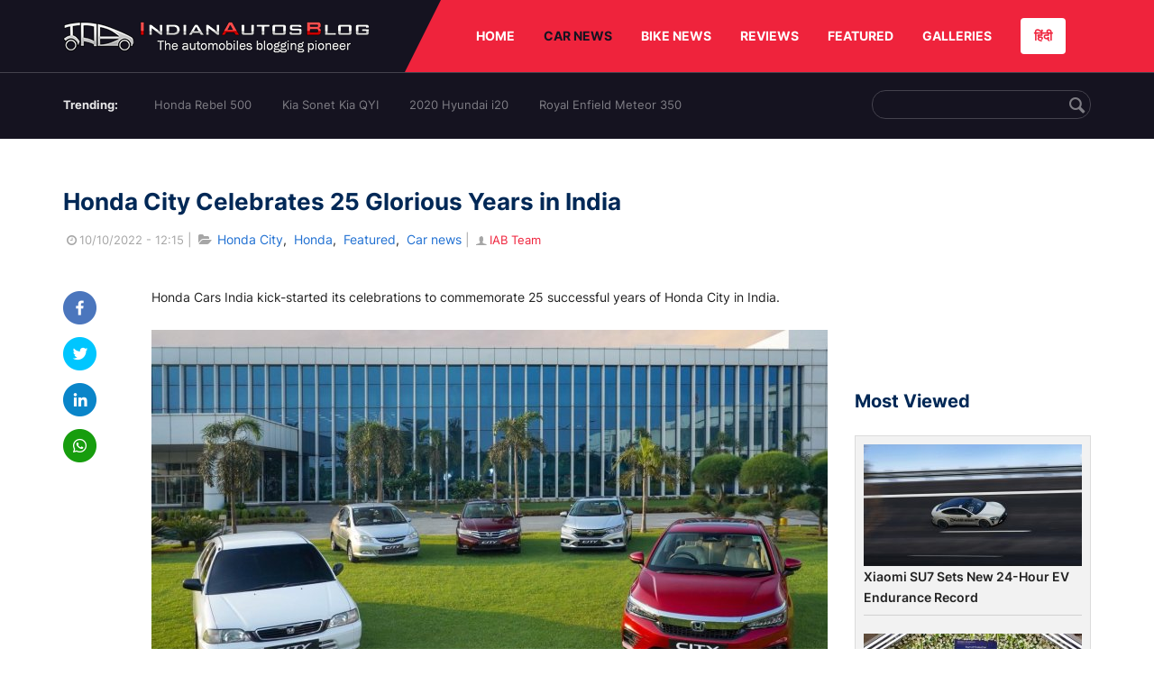

--- FILE ---
content_type: text/html; charset=UTF-8
request_url: https://indianautosblog.com/honda-city-celebrates-25-glorious-years-in-india-p325342
body_size: 11716
content:
<!DOCTYPE html>
<html lang="en" prefix="og: http://ogp.me/ns#">
<head>
    <meta http-equiv="content-type" content="text/html; charset=utf-8"/>
    <meta http-equiv="X-UA-Compatible" content="IE=edge">
    <meta name="viewport" content="width=device-width, initial-scale=1">
        <meta name="verifyownership" content="bb1d51b2a1149cc6b942c74d4b92e4ff"/>
    <meta property="fb:app_id" content="363891497720764"/>
    <link rel="profile" href="https://gmpg.org/xfn/11">
    <link rel="icon" href="/favicon.png" type="image/png">
    <link rel="shortcut icon" href="/favicon.ico" type="img/x-icon">
    <title>Honda City Celebrates 25 Glorious Years in India</title>

<meta name="description" content="Honda Cars India kick-started its celebrations to commemorate 25 successful years of Honda City in India. Honda City started its journey in India in 1998, a"/>
<meta name="original-source" content="https://indianautosblog.com/honda-city-celebrates-25-glorious-years-in-india-p325342" />
<link rel="canonical" href="https://indianautosblog.com/honda-city-celebrates-25-glorious-years-in-india-p325342" />
    <link rel="alternate" href="https://m.indianautosblog.com/honda-city-celebrates-25-glorious-years-in-india-p325342" media="only screen and (max-width: 640px)" />
    <link rel="alternate" href="https://m.indianautosblog.com/honda-city-celebrates-25-glorious-years-in-india-p325342" media="handheld" />
<meta property="og:type" content="article" />
<meta property="og:locale" content="en-IN" />
<meta property="og:title" content="Honda City Celebrates 25 Glorious Years in India" />
<meta property="og:description" content="Honda Cars India kick-started its celebrations to commemorate 25 successful years of Honda City in India. Honda City started its journey in India in 1998, a" />
<meta property="og:url" content="https://indianautosblog.com/honda-city-celebrates-25-glorious-years-in-india-p325342" />
<meta property="og:site_name" content="Indian Autos Blog" />
<meta property="article:publisher" content="https://www.facebook.com/IndianAutosBlog" />
<meta name="robots" content="max-image-preview:large, max-video-preview:-1" />
<meta property="article:published_time" content="2022-10-10T12:15:20+05:30" />
<meta property="og:image" content="https://img.indianautosblog.com/crop/620x324/2022/10/10/all-gen-2--654a.jpg" />
<meta property="og:image:secure_url" content="https://img.indianautosblog.com/crop/620x324/2022/10/10/all-gen-2--654a.jpg" />
<meta property="og:image:width" content="620" />
<meta property="og:image:height" content="324" />
<script>
    dataLayer = [{
        'contentAngle':'Honda'}];
</script>
<meta name="twitter:card" content="summary_large_image" />
<meta name="twitter:description" content="Honda Cars India kick-started its celebrations to commemorate 25 successful years of Honda City in India. Honda City started its journey in India in 1998, a" />
<meta name="twitter:title" content="Honda City Celebrates 25 Glorious Years in India" />
<meta name="twitter:site" content="@indianautos" />
<meta name="twitter:image" content="https://img.indianautosblog.com/crop/620x324/2022/10/10/all-gen-2--654a.jpg" />
<meta name="twitter:creator" content="@indianautos" />
<link rel="amphtml" href="https://m.indianautosblog.com/honda-city-celebrates-25-glorious-years-in-india-p325342/amp" />
<script type='application/ld+json'>{"@context":"https:\/\/schema.org","@type":"Organization","url":"https:\/\/indianautosblog.com\/","sameAs":["https:\/\/www.facebook.com\/IndianAutosBlog","https:\/\/www.instagram.com\/indianautosblog\/","https:\/\/www.youtube.com\/IndianAutosBlog","https:\/\/www.pinterest.com\/IndianAutosBlog\/","https:\/\/twitter.com\/indianautos"],"@id":"https:\/\/indianautosblog.com\/#organization","name":"Indian Autos Blog","logo":"https:\/\/img.indianautosblog.com\/2017\/07\/Logo.png"}</script>
    <link rel='dns-prefetch' href='//indianautosblog.com'/>
    <link rel='dns-prefetch' href='//fonts.googleapis.com'/>
    <link rel='dns-prefetch' href='//maxcdn.bootstrapcdn.com'/>
    <link rel='dns-prefetch' href='//s.w.org'/>
    <link rel="alternate" type="application/rss+xml" title="Indian Autos blog &raquo; Feed" href="https://indianautosblog.com/feed"/>
            <link rel="alternate" type="application/rss+xml" title="Indian Autos blog &raquo; honda-city-celebrates-25-glorious-years-in-india Feed" href="https://indianautosblog.com/honda-city-celebrates-25-glorious-years-in-india-p325342/feed"/>
    
    <link rel="preload" href="https://static.indianautosblog.com/desktop/font/fontello.woff2" as="font" type="font/woff2" crossorigin>
    <link rel="preload" href="https://fonts.gstatic.com/s/googlesansdisplay/v14/ea8FacM9Wef3EJPWRrHjgE4B6CnlZxHVDv79oT3ZQZQ.woff2" as="font" type="font/woff2" crossorigin>
    <link rel="preload" href="https://fonts.gstatic.com/s/roboto/v20/KFOlCnqEu92Fr1MmWUlfBBc4AMP6lQ.woff2" as="font" type="font/woff2" crossorigin>

    <!--[if IE]>
    <link href="/css/all-ie-only.css" rel="stylesheet" type="text/css"/>
    <![endif]-->
        
    <link rel="stylesheet" type="text/css" media="all" href="https://static.indianautosblog.com/desktop/css/post.min.css?v=1.0.36&token=uvMAhO0yn4DX7LhH3rNGFA&ts=4076011907" />

    <style type="text/css">
        div.lg-sub-html a {
            color: whitesmoke;
        }
    </style>

    <link rel="icon" href="https://img.indianautosblog.com/2017/07/favicon.png" sizes="192x192"/>
    <link rel="apple-touch-icon-precomposed" href="https://img.indianautosblog.com/2017/07/favicon.png"/>
    <meta name="msapplication-TileImage" content="https://img.indianautosblog.com/2017/07/favicon.png"/>

    <!-- Google Tag Manager -->
    <script>(function (w, d, s, l, i) {
            w[l] = w[l] || [];
            w[l].push({
                'gtm.start':
                    new Date().getTime(), event: 'gtm.js'
            });
            var f = d.getElementsByTagName(s)[0],
                j = d.createElement(s), dl = l != 'dataLayer' ? '&l=' + l : '';
            j.async = true;
            j.src =
                'https://www.googletagmanager.com/gtm.js?id=' + i + dl;
            f.parentNode.insertBefore(j, f);
        })(window, document, 'script', 'dataLayer', 'GTM-W5P6XTL');</script>
    <!-- End Google Tag Manager -->
    <!-- <script data-ad-client="ca-pub-1348571685641357" async src="https://pagead2.googlesyndication.com/pagead/js/adsbygoogle.js"></script> -->
    <script async src="https://pagead2.googlesyndication.com/pagead/js/adsbygoogle.js?client=ca-pub-2428338756711925"
            crossorigin="anonymous"></script>
</head>
<body>
<div id="fb-root"></div>
<!-- Google Tag Manager (noscript) -->
    <!-- End Google Tag Manager (noscript) -->

<!-- nav-->
<div class="nav">
    <div class="container" style="position: relative">
        <div class="bg-logo">
                        <a href="/" class="logo" title="Latest car &amp; bike news: new launches, reviews &amp; more">
                <img width="340" height="35" src="https://static.indianautosblog.com/desktop/images/logo.png" alt="Latest car &amp; bike news: new launches, reviews &amp; more">
            </a>
                    </div>
        <nav>
            <ul id="menu-bar" class="left-nav">
                                    <li><a class="top-menu-item" href="/" title="HOME">HOME</a></li>
                                <li class="menu-full active" rel="menu-car">
                    <a class="top-menu-item" href="/car-news" title="CAR NEWS">CAR NEWS</a>
                    <div id="menu-car" class="drop-menu">
                        <ul>
                            <li><a href="/car-news/alfa-romeo" title="Alfa Romeo">Alfa Romeo</a></li>
                            <li><a href="/car-news/audi" title="Audi">Audi</a></li>
                            <li><a href="/car-news/bentley" title="Bentley">Bentley</a></li>
                            <li><a href="/car-news/bmw" title="BMW">BMW</a></li>
                            <li><a href="/car-news/bugatti" title="Bugatti">Bugatti</a></li>
                            <li><a href="/car-news/general-motors/chevrolet" title="Chevrolet">Chevrolet</a></li>
                            <li><a href="/car-news/citroen" title="Citroen">Citroen</a></li>
                            <li><a href="/car-news/dacia" title="Dacia">Dacia</a></li>
                            <li><a href="/car-news/daihatsu" title="Daihatsu">Daihatsu</a></li>
                            <li><a href="/car-news/datsun" title="Datsun">Datsun</a></li>
                        </ul>
                        <ul>
                            <li><a href="/car-news/dc-design" title="DC Design">DC Design</a></li>
                            <li><a href="/car-news/ferrari" title="Ferrari">Ferrari</a></li>
                            <li><a href="/car-news/fiat" title="Fiat">Fiat</a></li>
                            <li><a href="/car-news/ford" title="Ford">Ford</a></li>
                            <li><a href="/car-news/honda" title="Honda">Honda</a></li>
                            <li><a href="/car-news/hyundai" title="Hyundai">Hyundai</a></li>
                            <li><a href="/car-news/infiniti" title="Infiniti">Infiniti</a></li>
                            <li><a href="/car-news/isuzu" title="Isuzu">Isuzu</a></li>
                            <li><a href="/car-news/jaguar" title="Jaguar">Jaguar</a></li>
                            <li><a href="/car-news/jeep" title="Jeep">Jeep</a></li>
                        </ul>
                        <ul>
                            <li><a href="/car-news/kia" title="Kia">Kia</a></li>
                            <li><a href="/car-news/lada" title="Lada">Lada</a></li>
                            <li><a href="/car-news/lamborghini" title="Lamborghini">Lamborghini</a></li>
                            <li><a href="/car-news/land-rover" title="Land Rover">Land Rover</a></li>
                            <li><a href="/car-news/lexus" title="Lexus">Lexus</a></li>
                            <li><a href="/car-news/mahindra" title="Mahindra">Mahindra</a></li>
                            <li><a href="/car-news/maruti-suzuki" title="Maruti Suzuki">Maruti Suzuki</a></li>
                            <li><a href="/car-news/maserati" title="Maserati">Maserati</a></li>
                            <li><a href="/car-news/mazda" title="Mazda">Mazda</a></li>
                            <li><a href="/car-news/mclaren" title="McLaren">McLaren</a></li>
                        </ul>
                        <ul>
                            <li><a href="/car-news/mercedes-benz">Mercedes-Benz</a></li>
                            <li><a href="/car-news/mini" title="Mini">Mini</a></li>
                            <li><a href="/car-news/mitsubishi" title="Mitsubishi">Mitsubishi</a></li>
                            <li><a href="/car-news/nissan" title="Nissan">Nissan</a></li>
                            <li><a href="/car-news/opel" title="Opel">Opel</a></li>
                            <li><a href="/car-news/perodua" title="Perodua">Perodua</a></li>
                            <li><a href="/car-news/peugeot" title="Peugeot">Peugeot</a></li>
                            <li><a href="/car-news/porsche" title="Porsche">Porsche</a></li>
                            <li><a href="/car-news/proton" title="Proton">Proton</a></li>
                            <li><a href="/car-news/renault" title="Renault">Renault</a></li>
                        </ul>
                        <ul>
                            <li><a href="/car-news/rolls-royce" title="Rolls Royce">Rolls Royce</a></li>
                            <li><a href="/car-news/skoda" title="Skoda">Skoda</a></li>
                            <li><a href="/car-news/ssangyong" title="Ssangyong">Ssangyong</a></li>
                            <li><a href="/car-news/suzuki" title="Suzuki">Suzuki</a></li>
                            <li><a href="/car-news/tata" title="Tata">Tata</a></li>
                            <li><a href="/car-news/tesla" title="Tesla">Tesla</a></li>
                            <li><a href="/car-news/toyota" title="Toyota">Toyota</a></li>
                            <li><a href="/car-news/volkswagen" title="Volkswagen">Volkswagen</a></li>
                            <li><a href="/car-news/volvo" title="Volvo">Volvo</a></li>
                            <li><a href="/car-news/mg" title="MG">MG</a></li>
                        </ul>
                    </div>
                </li>
                <li class="menu-full" rel="menu-bike">
                    <a class="top-menu-item" href="/motorcycles" title="BIKE NEWS">BIKE NEWS</a>
                    <div id="menu-bike" class="drop-menu">
                        <ul>
                            <li><a href="/motorcycles/aprilia" title="Aprilia">Aprilia</a></li>
                            <li><a href="/motorcycles/bmw-motorrad" title="BMW">BMW</a></li>
                            <li><a href="/motorcycles/bajaj" title="Bajaj">Bajaj</a></li>
                            <li><a href="/motorcycles/benelli" title="Benelli">Benelli</a></li>
                            <li><a href="/motorcycles/bimota" title="Bimota">Bimota</a></li>
                            <li><a href="/motorcycles/dsk-benelli" title="DSK-Benelli">DSK-Benelli</a></li>
                            <li><a href="/motorcycles/jawa" title="Jawa">Jawa</a></li>
                        </ul>
                        <ul>
                            <li><a href="/motorcycles/dsk-hyosung">DSK-Hyosung</a></li>
                            <li><a href="/motorcycles/ducati" title="Ducati">Ducati</a></li>
                            <li><a href="/motorcycles/ktm/husqvarna" title="Husqvarna">Husqvarna</a></li>
                            <li><a href="/motorcycles/harley-davidson" title="Harley">Harley</a></li>
                            <li><a href="/motorcycles/hero-motocorp" title="Hero">Hero</a></li>
                            <li><a href="/motorcycles/honda-motorcycles" title="Honda">Honda</a></li>
                            <li><a href="/motorcycles/cfmoto" title="CFMoto">CFMoto</a></li>
                        </ul>
                        <ul>
                            <li><a href="/motorcycles/indian-2" title="Indian">Indian</a></li>
                            <li><a href="/motorcycles/ktm" title="KTM">KTM</a></li>
                            <li><a href="/motorcycles/bajaj/kawasaki" title="Kawasaki">Kawasaki</a></li>
                            <li><a href="/motorcycles/kymco" title="KYMCO">KYMCO</a></li>
                            <li><a href="/motorcycles/mahindra-2wheelers" title="Mahindra">Mahindra</a></li>
                            <li><a href="/motorcycles/moto-guzzi" title="Moto Guzzi">Moto Guzzi</a></li>
                        </ul>
                        <ul>
                            <li><a href="/motorcycles/moto-morini" title="Moto Morini">Moto Morini</a></li>
                            <li><a href="/motorcycles/mv-agusta" title="MV Agusta">MV Agusta</a></li>
                            <li><a href="/motorcycles/piaggio" title="Piaggio">Piaggio</a></li>
                            <li><a href="/motorcycles/royal-enfield" title="Royal Enfield">Royal Enfield</a></li>
                            <li><a href="/motorcycles/suzuki-motorcycles-2" title="Suzuki">Suzuki</a></li>
                            <li><a href="/motorcycles/sym" title="SYM">SYM</a></li>
                        </ul>
                        <ul>
                            <li><a href="/motorcycles/triumph-2" title="Triumph">Triumph</a></li>
                            <li><a href="/motorcycles/tvs" title="TVS">TVS</a></li>
                            <li><a href="/motorcycles/um-global-motorcycles" title="UM Global">UM Global</a></li>
                            <li><a href="/motorcycles/vardenchi" title="Vardenchi">Vardenchi</a></li>
                            <li><a href="/motorcycles/piaggio/vespa" title="Vespa">Vespa</a></li>
                            <li><a href="/motorcycles/yamaha" title="Yamaha">Yamaha</a></li>
                        </ul>
                    </div>
                </li>
                <li class="menu-box" rel="menu-reviews">
                    <a class="top-menu-item" href="/car-reviews" title="REVIEWS">REVIEWS</a>
                    <div id="menu-reviews" class="drop-menu">
                        <ul>
                            <li><a href="/car-reviews" title="Car Reviews">Car Reviews</a></li>
                            <li><a href="/bike-reviews" title="Bike Reviews">Bike Reviews</a></li>
                        </ul>
                    </div>
                </li>
                <li><a class="top-menu-item" href="/featured" title="FEATURED">FEATURED</a></li>
                <li class="menu-box " rel="menu-galleries">
                    <a class="top-menu-item" href="/photo" title="GALLERIES">GALLERIES</a>
                    <div id="menu-galleries" class="drop-menu">
                        <ul>
                            <li><a href="/photo" title="Photos">Photos</a></li>
                            <li><a href="/video" title="Videos">Videos</a></li>
                        </ul>
                    </div>
                </li>
                                                                                                                                                                                                                    <a class="change-language" href="https://hindi.indianautosblog.com/" title="िंदी" >हिंदी</a>
            </ul>
                                </nav><!--end nav-->
    </div><!--end container-->
</div><!--end nav-->

<div class="top-search">
    <div class="container">
            <ul class="menu-search">
        <li><div class="f-rb white-clr">Trending:</div></li>
                    <li><a href="https://indianautosblog.com/honda-rebel-500.html" title="Honda Rebel 500">Honda Rebel 500</a></li>
                    <li><a href="https://indianautosblog.com/kia-sonet.html" title="Kia Sonet Kia QYI">Kia Sonet Kia QYI</a></li>
                    <li class="last"><a href="https://indianautosblog.com/hyundai-i20.html" title="2020 Hyundai i20">2020 Hyundai i20</a></li>
                    <li><a href="https://indianautosblog.com/royal-enfield-meteor.html" title="Royal Enfield Meteor 350">Royal Enfield Meteor 350</a></li>
                    </ul>

                <div class="control custom-input">
            <input class="form-control" id="keywordSearch">
            <i class="icon-search" id="btnSearch"></i>
        </div>
    </div><!--end container-->
</div><!--end top-search-->
    <section class="list-new1">
        <div class="container">
            <div class="left current-story">
                <section class="list-car-left ">
                    <h1 class="title-30 mg-top-54"
                        data-url="https://indianautosblog.com/honda-city-celebrates-25-glorious-years-in-india-p325342">Honda City Celebrates 25 Glorious Years in India</h1>
                    <span class="date-creat gray-clr">
                        <i class="icon-clock"></i>10/10/2022 - 12:15
                    </span>
                    <span class="mg-9-10 gray-clr">|</span>
                    <span class="Reviews"> <i class="icon-folder-open"></i> <a href="/honda-city.html" rel="tag">Honda City</a>, &nbsp;<a href="/honda" rel="tag">Honda</a>, &nbsp;<a href="/featured" rel="tag">Featured</a>, &nbsp;<a href="/car-news" rel="tag">Car news</a></span>
                                            <span class="mg-9-10 gray-clr">|</span>
                        <a href="/author/arjit" title="IAB Team" class="ic-user"><i
                                    class="icon-user"></i>IAB Team</a>
                                        <div class="detail-news">
                        <div class="fb-detail">
                            <ul class="menu-fb">
    <li><a id="btn-share"
           data-link="https://www.facebook.com/sharer/sharer.php?u=https://indianautosblog.com/honda-city-celebrates-25-glorious-years-in-india-p325342"
           data-href="https://indianautosblog.com/honda-city-celebrates-25-glorious-years-in-india-p325342" data-no-popup="true">
            <img width="37" height="37" src="https://static.indianautosblog.com/desktop/images/1.png" alt="facebook"></a>
    </li>

    <li><a data-link="https://twitter.com/intent/tweet?url=https://indianautosblog.com/honda-city-celebrates-25-glorious-years-in-india-p325342"
           target="popupwindow"
           onclick="window.open('https://twitter.com/intent/tweet?text=https://indianautosblog.com/honda-city-celebrates-25-glorious-years-in-india-p325342', 'popupwindow', 'scrollbars=yes,width=600,height=580');return true">
            <img width="37" height="37" src="https://static.indianautosblog.com/desktop/images/2.png" alt="twitter"></a></li>

    <li>
        <a data-link="https://www.linkedin.com/cws/share?url=https://indianautosblog.com/honda-city-celebrates-25-glorious-years-in-india-p325342" target="popupwindow"
           onclick="window.open('https://www.linkedin.com/cws/share?url=https://indianautosblog.com/honda-city-celebrates-25-glorious-years-in-india-p325342', 'popupwindow', 'scrollbars=yes,width=600,height=580');return true">
            <img width="37" height="37" src="https://static.indianautosblog.com/desktop/images/4.png" alt="linkedin">
        </a>
    </li>

    
    <li>
        <a data-link="https://api.whatsapp.com/send?text=https://indianautosblog.com/honda-city-celebrates-25-glorious-years-in-india-p325342"
           target="popupwindow"
           onclick="window.open('https://api.whatsapp.com/send?text=https://indianautosblog.com/honda-city-celebrates-25-glorious-years-in-india-p325342', 'popupwindow', 'scrollbars=yes,width=600,height=580');return true">
            <img width="37" height="37" src="https://static.indianautosblog.com/desktop/images/5.png" alt="whatsapp">
        </a>
    </li>
    </ul>                        </div>

                        <div class="new-detail">
                            <div class="main-new-content">
                                <p>Honda Cars India kick-started its celebrations to commemorate 25 successful years of Honda City in India.</p>
<p><a href="https://img.indianautosblog.com/2022/10/10/all-gen-2--654a.jpg"><img src="https://img.indianautosblog.com/resize/750x-/no-image.jpg" data-src="https://img.indianautosblog.com/resize/750x-/2022/10/10/all-gen-2--654a.jpg" width="750" height="413.4375" class="wp-image-352240 aligncenter lazy-image" alt="All Gen 2 " /></a></p>
<p>Honda City started its journey in India in 1998, and now in its fifth generation avatar, has remained the longest-running mainstream model in Indian automotive history. The Honda City is an extremely strong aspirational brand for achievers and enjoys huge brand loyalty amongst its customers. Synonymous with the brand Honda, the City has been a key pillar of business for HCIL since the inception of the company, and has cumulatively provided pride and joy of driving to more than 9 lakh customers in India and its export markets.</p>
<p>India is the largest and most important market for the Honda City sedan, currently accounting for over 28% of the car’s sales in Honda’s Asia Oceania region (Jan-Aug’22). In line with Honda’s global vision to realize carbon neutrality and zero collision fatalities by 2050, HCIL launched the Honda City e:HEV in 2022, which marked the beginning of Honda’s electrification journey in India.</p>
<p><a href="https://img.indianautosblog.com/2022/10/10/1st-gen-honda-city--0069.jpeg"><img src="https://img.indianautosblog.com/resize/750x-/no-image.jpg" data-src="https://img.indianautosblog.com/resize/750x-/2022/10/10/1st-gen-honda-city--0069.jpeg" width="750" height="1125" class="wp-image-352245 aligncenter lazy-image" alt="1st Gen Honda City " /></a></p>
<h2>1st Gen: 1998 - 2003</h2>
<p>Honda City’s first-generation model was sold in India between 1998 -2003 and was based on the sixth-generation Honda Civic (FERIO). The VTEC Hyper 16 valve engine that produced a 106hp of peak power in first gen City was one of the fastest machines of its time and it instantly struck the right chord both among the general consumers and racing enthusiasts.</p>
<p><a href="https://img.indianautosblog.com/2022/10/10/2nd-gen-honda-city--250f.jpg"><img src="https://img.indianautosblog.com/resize/750x-/no-image.jpg" data-src="https://img.indianautosblog.com/resize/750x-/2022/10/10/2nd-gen-honda-city--250f.jpg" width="750" height="526.875" class="wp-image-352241 aligncenter lazy-image" alt="2nd Gen Honda City " /></a></p>
<h2>2nd Gen: 2003 - 2008</h2>
<p>The second-generation Honda City was conceptualized on the Honda Jazz platform which was designed with fuel-tank being at the center of the car known as 'Centre tank-layout.' Due to this innovation, the second-generation model was more spacious, comfortable and fuel-efficient. It also got a new 1.5L i-DSI or “Intelligent Dual &amp; Sequential Ignition” engine that offered ease of driving, enhanced comfort levels and high fuel economy. The second-generation City also saw the introduction of a CVT variant – a first for any car in India. It was also equipped with ABS - a novelty during that time which made Honda City far ahead from its competitors in the same segment.</p>
<p><a href="https://img.indianautosblog.com/2022/10/10/3rd-gen-honda-city--a39c.jpg"><img src="https://img.indianautosblog.com/resize/750x-/no-image.jpg" data-src="https://img.indianautosblog.com/resize/750x-/2022/10/10/3rd-gen-honda-city--a39c.jpg" width="750" height="533.90625" class="wp-image-352242 aligncenter lazy-image" alt="3rd Gen Honda City " /></a></p>
<h2>3rd Gen: 2008 - 2013</h2>
<p>The third generation was launched with a completely new look. The radical, Arrow-Shot styling was accepted very well by the customers. The all-new 1.5L i-VTEC engine became the biggest selling point. It also offered the best standard safety in its segment. With Dual Front Airbags and ABS with EBD as standard in all variants – it was far ahead of its times in the year 2008, 11 years before the regulation came in for all cars to be equipped with the same. With this generation, Honda provided yet another compelling product that offered more power, comfort, refinement, and efficiency while sporting good looks.</p>
<p><a href="https://img.indianautosblog.com/2022/10/10/4th-gen-honda-city--f0b2.jpg"><img src="https://img.indianautosblog.com/resize/750x-/no-image.jpg" data-src="https://img.indianautosblog.com/resize/750x-/2022/10/10/4th-gen-honda-city--f0b2.jpg" width="750" height="480" class="wp-image-352243 aligncenter lazy-image" alt="4th Gen Honda City " /></a></p>
<h2>4th Gen: 2014 - 2020</h2>
<p>With the 4th-gen City, launched in 2014, Honda introduced the 1.5L i-DTEC diesel engine along with the 1.5L i-VTEC petrol engine. A new generation CVT was also introduced in this City, offering better fuel efficiency than the manual variant. This generation offered more powertrain options, innovative equipment and more spacious interiors than ever before.</p>
<p><a href="https://img.indianautosblog.com/2022/10/10/5th-gen-honda-city-1--467c.jpg"><img src="https://img.indianautosblog.com/resize/750x-/no-image.jpg" data-src="https://img.indianautosblog.com/resize/750x-/2022/10/10/5th-gen-honda-city-1--467c.jpg" width="750" height="503.90625" class="wp-image-352244 aligncenter lazy-image" alt="5th Gen Honda City 1 " /></a></p>
<h2>5th Gen: 2020 onwards</h2>
<p>The fifth generation of the Honda City was introduced in July 2020. The new Generation City is outfitted with tremendous improvement making it a segment leader, with its superior technology, comfort &amp; design. The car took a huge leap in Connected Car Services as standard offering and became India’s First Connected Car with Alexa Remote Capability. The newest edition to the aspirational brand in terms of technology is the City e:HEV, India’s first Supreme Hybrid Electric model, which is poised to revolutionize the Indian sedan market.</p>

                            </div>

                            
                            <div class="like">
                                <div style="margin: 14px 0px 18px">
                                    <ul>
                                        <li>
                                            <div class="fb-like" data-href="https://indianautosblog.com/honda-city-celebrates-25-glorious-years-in-india-p325342"
                                                 data-layout="button_count" data-action="like" data-size="small"
                                                 data-show-faces="false" data-share="false"></div>
                                        </li>
                                    </ul>
                                </div>
                                <div class="fb-comments" data-href="https://indianautosblog.com/honda-city-celebrates-25-glorious-years-in-india-p325342" data-numposts="5"
                                     data-width="100%"></div>
                            </div>
                        </div>
                    </div><!--end detail-news-->
                </section><!--end section populer-->

                                    <section class="list-new2-2" id="latestDetailPost-News">
                        <h2 class="title-30">You might also like</h2>
        <ul class="list-news-d2">
                            <li class='clear'>
                    <a title="Volkswagen Tayron R-Line Local Assembly Begins in India" href="/volkswagen-tayron-r-line-local-assembly-begins-in-india-p328204" class="img-sp">
                        <img class="lazy-image" width="262" height="147"
                             src="https://img.indianautosblog.com/crop/262x147/no-image.jpg" data-src="https://img.indianautosblog.com/crop/262x147/2026/01/23/volkswagen-tayron-r-line-local-assembly-begins-in-7bec.jpeg" alt="Volkswagen Tayron R-Line Local Assembly Begins in India">
                    </a>
                    <div class="info-car">
                        <h3 class="list-title"><a href="/volkswagen-tayron-r-line-local-assembly-begins-in-india-p328204" class="name-pro"
                                                  title="Volkswagen Tayron R-Line Local Assembly Begins in India">Volkswagen Tayron R-Line Local Assembly Begins in India</a></h3>
                        <span class="date-creat"> <i class="icon-clock"></i> 23/01/2026 - 15:12</span>
                    </div>
                </li>
                            <li >
                    <a title="Tata XPRES Petrol and CNG Launched, Prices Start at ₹5.59 Lakh" href="/tata-xpres-petrol-and-cng-launched-prices-start-at-559-lakh-p328203" class="img-sp">
                        <img class="lazy-image" width="262" height="147"
                             src="https://img.indianautosblog.com/crop/262x147/no-image.jpg" data-src="https://img.indianautosblog.com/crop/262x147/2026/01/23/tata-xpres-front-exterior-8835.jpg" alt="Tata XPRES Petrol and CNG Launched, Prices Start at ₹5.59 Lakh">
                    </a>
                    <div class="info-car">
                        <h3 class="list-title"><a href="/tata-xpres-petrol-and-cng-launched-prices-start-at-559-lakh-p328203" class="name-pro"
                                                  title="Tata XPRES Petrol and CNG Launched, Prices Start at ₹5.59 Lakh">Tata XPRES Petrol and CNG Launched, Prices Start at ₹5.59 Lakh</a></h3>
                        <span class="date-creat"> <i class="icon-clock"></i> 23/01/2026 - 13:49</span>
                    </div>
                </li>
                            <li >
                    <a title="Mercedes-AMG F1 Partners with Microsoft to Boost AI and Cloud Operations" href="/mercedes-amg-f1-partners-with-microsoft-to-boost-ai-and-cloud-operations-p328202" class="img-sp">
                        <img class="lazy-image" width="262" height="147"
                             src="https://img.indianautosblog.com/crop/262x147/no-image.jpg" data-src="https://img.indianautosblog.com/crop/262x147/2026/01/22/microsft-mercedes-amg-f1-3327.jpg" alt="Mercedes-AMG F1 Partners with Microsoft to Boost AI and Cloud Operations">
                    </a>
                    <div class="info-car">
                        <h3 class="list-title"><a href="/mercedes-amg-f1-partners-with-microsoft-to-boost-ai-and-cloud-operations-p328202" class="name-pro"
                                                  title="Mercedes-AMG F1 Partners with Microsoft to Boost AI and Cloud Operations">Mercedes-AMG F1 Partners with Microsoft to Boost AI and Cloud Operations</a></h3>
                        <span class="date-creat"> <i class="icon-clock"></i> 22/01/2026 - 19:42</span>
                    </div>
                </li>
                            <li class='clear'>
                    <a title="Volvo EX60 Electric SUV Unveiled with 810 km Range and Gemini AI" href="/volvo-ex60-electric-suv-unveiled-p328199" class="img-sp">
                        <img class="lazy-image" width="262" height="147"
                             src="https://img.indianautosblog.com/crop/262x147/no-image.jpg" data-src="https://img.indianautosblog.com/crop/262x147/2026/01/22/volvo-ex60-88f5.jpg" alt="Volvo EX60 Electric SUV Unveiled with 810 km Range and Gemini AI">
                    </a>
                    <div class="info-car">
                        <h3 class="list-title"><a href="/volvo-ex60-electric-suv-unveiled-p328199" class="name-pro"
                                                  title="Volvo EX60 Electric SUV Unveiled with 810 km Range and Gemini AI">Volvo EX60 Electric SUV Unveiled with 810 km Range and Gemini AI</a></h3>
                        <span class="date-creat"> <i class="icon-clock"></i> 22/01/2026 - 17:04</span>
                    </div>
                </li>
                            <li >
                    <a title="BMW iX3 Long Wheelbase to Debut at Beijing Auto Show 2026" href="/bmw-ix3-long-wheelbase-to-debut-at-beijing-auto-show-2026-p328200" class="img-sp">
                        <img class="lazy-image" width="262" height="147"
                             src="https://img.indianautosblog.com/crop/262x147/no-image.jpg" data-src="https://img.indianautosblog.com/crop/262x147/2026/01/22/bmw-ix3-lwb-prototype-3ca0.jpg" alt="BMW iX3 Long Wheelbase to Debut at Beijing Auto Show 2026">
                    </a>
                    <div class="info-car">
                        <h3 class="list-title"><a href="/bmw-ix3-long-wheelbase-to-debut-at-beijing-auto-show-2026-p328200" class="name-pro"
                                                  title="BMW iX3 Long Wheelbase to Debut at Beijing Auto Show 2026">BMW iX3 Long Wheelbase to Debut at Beijing Auto Show 2026</a></h3>
                        <span class="date-creat"> <i class="icon-clock"></i> 22/01/2026 - 16:29</span>
                    </div>
                </li>
                            <li >
                    <a title="Kia Sonet Crosses 5 Lakh Sales Milestone in India" href="/kia-sonet-crosses-5-lakh-sales-milestone-in-india-p328198" class="img-sp">
                        <img class="lazy-image" width="262" height="147"
                             src="https://img.indianautosblog.com/crop/262x147/no-image.jpg" data-src="https://img.indianautosblog.com/crop/262x147/2026/01/22/kia-sonet-5-lakh-milestone-6ece.jpeg" alt="Kia Sonet Crosses 5 Lakh Sales Milestone in India">
                    </a>
                    <div class="info-car">
                        <h3 class="list-title"><a href="/kia-sonet-crosses-5-lakh-sales-milestone-in-india-p328198" class="name-pro"
                                                  title="Kia Sonet Crosses 5 Lakh Sales Milestone in India">Kia Sonet Crosses 5 Lakh Sales Milestone in India</a></h3>
                        <span class="date-creat"> <i class="icon-clock"></i> 22/01/2026 - 15:21</span>
                    </div>
                </li>
                    </ul>
    </section><!--end -list-new2-2-->
                                                
                                    <a href="javascript:void(0);"
                       class="next-post"
                       data-target-url="/ajax/load-next-post"
                       data-token="PnYFUn/HuDuyqP61HU2fHLFge7+lj1AHfiBJ3sAdftsdj4NVzTLXmBA2hDvK6vWT">
                    </a>
                    <div id="loading-panel" class="wrapper hidden">
    <div class="wrapper-cell">
        <div class="image animated-background" style="width: 100%;"></div>
        <div class="text">
            <div class="text-title animated-background"></div>
            <div class="text-title animated-background"></div>
            <div class="text-title animated-background"></div>
            <div class="text-title animated-background"></div>
            <div class="text-title animated-background"></div>
            <div class="text-title animated-background"></div>
            <div class="text-title animated-background"></div>
        </div>
    </div>
</div>                                <div class="qc">
                    <a href="/submit-spy-shots-and-get-bragging-rights-pg29" title="Submit Spy Shots and Get Bragging Rights">
                        <img  class="lazy-image" width="608" height="100" data-src="https://static.indianautosblog.com/desktop/images/qc_v3.jpg" alt="Submit Spy Shots and Get Bragging Rights"/>
                    </a>
                </div>
            </div><!--end left-->

            <div class="right">
                
                                    <script async src="https://pagead2.googlesyndication.com/pagead/js/adsbygoogle.js"></script>
<!-- Right banner - detail page 2 -->
<ins class="adsbygoogle"
     style="display:inline-block;width:262px;height:218px"
     data-ad-client="ca-pub-1348571685641357"
     data-ad-slot="5162060050"></ins>
<script>
     (adsbygoogle = window.adsbygoogle || []).push({});
</script>
                
                <div class="ad-position" id="ads_position_7">
                                    </div>

                <div class="ad-position" id="ads_position_8">
                                    </div>
                <script type="text/javascript">
                    var adsPositions = window.adsPositions || [];
                    adsPositions.pageId = 3;
                    adsPositions.cateId = 0;
                    adsPositions.push({
                        position_id: 7
                    });
                    adsPositions.push({
                        position_id: 8
                    });
                </script>
                <h2 class="title-24">Most Viewed</h2>
                <section class="list-car-right mg-bottom-50">
                    <ul class="list-new-right list-car-home">
                                                    <li>
                                <a href="/xiaomi-su7-sets-new-24-hour-ev-endurance-record-p328205" class="img-sp" title="Xiaomi SU7 Sets New 24-Hour EV Endurance Record">
                                    <img class="lazy-image" width="242" height="135" src="https://img.indianautosblog.com/crop/242x135/no-image.jpg" data-src="https://img.indianautosblog.com/crop/242x135/2026/01/23/xiaomi-su7-sets-new-24-hour-ev-endurance-record-2-1a3a.jpg" alt="Xiaomi SU7 Sets New 24-Hour EV Endurance Record">
                                </a>
                                <div class="info-car">
                                    <h3 class="list-title">
                                        <a href="/xiaomi-su7-sets-new-24-hour-ev-endurance-record-p328205" class="name-pro" title="Xiaomi SU7 Sets New 24-Hour EV Endurance Record">
                                            Xiaomi SU7 Sets New 24-Hour EV Endurance Record
                                        </a>
                                    </h3>
                                </div>
                            </li>
                                                    <li>
                                <a href="/volkswagen-tayron-r-line-local-assembly-begins-in-india-p328204" class="img-sp" title="Volkswagen Tayron R-Line Local Assembly Begins in India">
                                    <img class="lazy-image" width="242" height="135" src="https://img.indianautosblog.com/crop/242x135/no-image.jpg" data-src="https://img.indianautosblog.com/crop/242x135/2026/01/23/volkswagen-tayron-r-line-local-assembly-begins-in-7bec.jpeg" alt="Volkswagen Tayron R-Line Local Assembly Begins in India">
                                </a>
                                <div class="info-car">
                                    <h3 class="list-title">
                                        <a href="/volkswagen-tayron-r-line-local-assembly-begins-in-india-p328204" class="name-pro" title="Volkswagen Tayron R-Line Local Assembly Begins in India">
                                            Volkswagen Tayron R-Line Local Assembly Begins in India
                                        </a>
                                    </h3>
                                </div>
                            </li>
                                                    <li>
                                <a href="/tata-xpres-petrol-and-cng-launched-prices-start-at-559-lakh-p328203" class="img-sp" title="Tata XPRES Petrol and CNG Launched, Prices Start at ₹5.59 Lakh">
                                    <img class="lazy-image" width="242" height="135" src="https://img.indianautosblog.com/crop/242x135/no-image.jpg" data-src="https://img.indianautosblog.com/crop/242x135/2026/01/23/tata-xpres-front-exterior-8835.jpg" alt="Tata XPRES Petrol and CNG Launched, Prices Start at ₹5.59 Lakh">
                                </a>
                                <div class="info-car">
                                    <h3 class="list-title">
                                        <a href="/tata-xpres-petrol-and-cng-launched-prices-start-at-559-lakh-p328203" class="name-pro" title="Tata XPRES Petrol and CNG Launched, Prices Start at ₹5.59 Lakh">
                                            Tata XPRES Petrol and CNG Launched, Prices Start at ₹5.59 Lakh
                                        </a>
                                    </h3>
                                </div>
                            </li>
                                                    <li>
                                <a href="/mercedes-amg-f1-partners-with-microsoft-to-boost-ai-and-cloud-operations-p328202" class="img-sp" title="Mercedes-AMG F1 Partners with Microsoft to Boost AI and Cloud Operations">
                                    <img class="lazy-image" width="242" height="135" src="https://img.indianautosblog.com/crop/242x135/no-image.jpg" data-src="https://img.indianautosblog.com/crop/242x135/2026/01/22/microsft-mercedes-amg-f1-3327.jpg" alt="Mercedes-AMG F1 Partners with Microsoft to Boost AI and Cloud Operations">
                                </a>
                                <div class="info-car">
                                    <h3 class="list-title">
                                        <a href="/mercedes-amg-f1-partners-with-microsoft-to-boost-ai-and-cloud-operations-p328202" class="name-pro" title="Mercedes-AMG F1 Partners with Microsoft to Boost AI and Cloud Operations">
                                            Mercedes-AMG F1 Partners with Microsoft to Boost AI and Cloud Operations
                                        </a>
                                    </h3>
                                </div>
                            </li>
                                                    <li>
                                <a href="/how-can-the-weight-of-a-commercial-vehicle-change-the-impact-of-an-accident-p328201" class="img-sp" title="How Can the Weight of a Commercial Vehicle Change the Impact of an Accident?">
                                    <img class="lazy-image" width="242" height="135" src="https://img.indianautosblog.com/crop/242x135/no-image.jpg" data-src="https://img.indianautosblog.com/crop/242x135/no-image.jpg" alt="How Can the Weight of a Commercial Vehicle Change the Impact of an Accident?">
                                </a>
                                <div class="info-car">
                                    <h3 class="list-title">
                                        <a href="/how-can-the-weight-of-a-commercial-vehicle-change-the-impact-of-an-accident-p328201" class="name-pro" title="How Can the Weight of a Commercial Vehicle Change the Impact of an Accident?">
                                            How Can the Weight of a Commercial Vehicle Change the Impact of an Accident?
                                        </a>
                                    </h3>
                                </div>
                            </li>
                                                    <li>
                                <a href="/volvo-ex60-electric-suv-unveiled-p328199" class="img-sp" title="Volvo EX60 Electric SUV Unveiled with 810 km Range and Gemini AI">
                                    <img class="lazy-image" width="242" height="135" src="https://img.indianautosblog.com/crop/242x135/no-image.jpg" data-src="https://img.indianautosblog.com/crop/242x135/2026/01/22/volvo-ex60-88f5.jpg" alt="Volvo EX60 Electric SUV Unveiled with 810 km Range and Gemini AI">
                                </a>
                                <div class="info-car">
                                    <h3 class="list-title">
                                        <a href="/volvo-ex60-electric-suv-unveiled-p328199" class="name-pro" title="Volvo EX60 Electric SUV Unveiled with 810 km Range and Gemini AI">
                                            Volvo EX60 Electric SUV Unveiled with 810 km Range and Gemini AI
                                        </a>
                                    </h3>
                                </div>
                            </li>
                                            </ul>
                </section>
                <!--end section populer-->

                <h2 class="title-24">Latest</h2>
                <section class="list-car-right latest" style="margin-bottom: 20px;">
                    <ul class="list-new-right list-car-home">
                                                    <li>
                                <a href="/xiaomi-su7-sets-new-24-hour-ev-endurance-record-p328205" class="img-sp" title="Xiaomi SU7 Sets New 24-Hour EV Endurance Record">
                                    <img class="lazy-image" width="242" height="135" src="https://img.indianautosblog.com/crop/242x135/no-image.jpg" data-src="https://img.indianautosblog.com/crop/242x135/2026/01/23/xiaomi-su7-sets-new-24-hour-ev-endurance-record-2-1a3a.jpg" alt="Xiaomi SU7 Sets New 24-Hour EV Endurance Record">
                                </a>
                                <div class="info-car">
                                    <h3 class="list-title"><a href="/xiaomi-su7-sets-new-24-hour-ev-endurance-record-p328205"
                                                              class="name-pro">Xiaomi SU7 Sets New 24-Hour EV Endurance Record</a></h3>
                                </div>
                            </li>
                                                    <li>
                                <a href="/volkswagen-tayron-r-line-local-assembly-begins-in-india-p328204" class="img-sp" title="Volkswagen Tayron R-Line Local Assembly Begins in India">
                                    <img class="lazy-image" width="242" height="135" src="https://img.indianautosblog.com/crop/242x135/no-image.jpg" data-src="https://img.indianautosblog.com/crop/242x135/2026/01/23/volkswagen-tayron-r-line-local-assembly-begins-in-7bec.jpeg" alt="Volkswagen Tayron R-Line Local Assembly Begins in India">
                                </a>
                                <div class="info-car">
                                    <h3 class="list-title"><a href="/volkswagen-tayron-r-line-local-assembly-begins-in-india-p328204"
                                                              class="name-pro">Volkswagen Tayron R-Line Local Assembly Begins in India</a></h3>
                                </div>
                            </li>
                                                    <li>
                                <a href="/tata-xpres-petrol-and-cng-launched-prices-start-at-559-lakh-p328203" class="img-sp" title="Tata XPRES Petrol and CNG Launched, Prices Start at ₹5.59 Lakh">
                                    <img class="lazy-image" width="242" height="135" src="https://img.indianautosblog.com/crop/242x135/no-image.jpg" data-src="https://img.indianautosblog.com/crop/242x135/2026/01/23/tata-xpres-front-exterior-8835.jpg" alt="Tata XPRES Petrol and CNG Launched, Prices Start at ₹5.59 Lakh">
                                </a>
                                <div class="info-car">
                                    <h3 class="list-title"><a href="/tata-xpres-petrol-and-cng-launched-prices-start-at-559-lakh-p328203"
                                                              class="name-pro">Tata XPRES Petrol and CNG Launched, Prices Start at ₹5.59 Lakh</a></h3>
                                </div>
                            </li>
                                                    <li>
                                <a href="/mercedes-amg-f1-partners-with-microsoft-to-boost-ai-and-cloud-operations-p328202" class="img-sp" title="Mercedes-AMG F1 Partners with Microsoft to Boost AI and Cloud Operations">
                                    <img class="lazy-image" width="242" height="135" src="https://img.indianautosblog.com/crop/242x135/no-image.jpg" data-src="https://img.indianautosblog.com/crop/242x135/2026/01/22/microsft-mercedes-amg-f1-3327.jpg" alt="Mercedes-AMG F1 Partners with Microsoft to Boost AI and Cloud Operations">
                                </a>
                                <div class="info-car">
                                    <h3 class="list-title"><a href="/mercedes-amg-f1-partners-with-microsoft-to-boost-ai-and-cloud-operations-p328202"
                                                              class="name-pro">Mercedes-AMG F1 Partners with Microsoft to Boost AI and Cloud Operations</a></h3>
                                </div>
                            </li>
                                            </ul>
                </section>
                <div class="sticky" id="ads_position_9">
                                    </div>
                <script type="text/javascript">
                    var adsPositions = window.adsPositions || [];
                    adsPositions.push({
                        position_id: 9
                    });
                </script>
            </div><!---end right-->


        </div><!--end container-->
        <input type="hidden" name="postId" value="325342" id="dataPostId">
        <input type="hidden" name="urlShareLink" value="https://indianautosblog.com/honda-city-celebrates-25-glorious-years-in-india-p325342" id="dataUrlShareLink">
        <input type="hidden" name="readingCategoryId" value="88" id="readingCategoryId">
    </section>
<div class="clear"></div>
<footer class="site-footer">
    <div class="container">
        <div class="footer-left">
            <h2 id="international" class="title-16">
                International
            </h2>
            <ul class="list-brands">
                <li class="brand-item">
                    <div class="brand">
                        <a class="brand-logo" href="https://oto.com.vn" title="oto.com.vn"
                           rel="nofollow" target="_blank">
                            <img width="117" height="30" class="brand-logo-img" src="https://static.indianautosblog.com/desktop/images/oto.png?v=1.0" alt="oto.com.vn">
                        </a>
                        <a class="text-link" href="https://oto.com.vn" title="oto.com.vn"
                           rel="nofollow" target="_blank">oto.com.vn (Cars in Vietnam)</a>
                    </div>
                </li>
                <li class="brand-item chobrod">
                    <div class="brand">
                        <a class="brand-logo" href="https://chobrod.com" title="chobrod.com"
                           rel="nofollow" target="_blank">
                            <img width="148" height="22" class="brand-logo-img" src="https://static.indianautosblog.com/desktop/images/chobrod.png?v=1.0" alt="chobrod.com">
                        </a>
                        <a class="text-link" href="https://chobrod.com" title="chobrod.com"
                           rel="nofollow" target="_blank">Chobrod.com (Cars in Thailand)</a>
                    </div>
                </li>
            </ul>
            <h2 class="title-16">As featured on</h2>
            <ul class="list-logo">
                <li>
                                            <img width="119" height="20" src="https://static.indianautosblog.com/desktop/images/logo1.png" alt="autocarindia.com"/>
                                    </li>
                <li>
                                            <img width="149" height="21" src="https://static.indianautosblog.com/desktop/images/logo2.png" alt="newsweek.com" />
                                    </li>
                <li>
                                            <img width="43" height="26" src="https://static.indianautosblog.com/desktop/images/logo3.png" alt="cnn.com" />
                                    </li>

                <li class="last">
                                            <img width="133" height="38" src="https://static.indianautosblog.com/desktop/images/logo4.png" alt="timesofindia.indiatimes.com" />
                                    </li>
                <li>
                                            <img width="48" height="38" src="https://static.indianautosblog.com/desktop/images/logo5.png" alt="foxnews.com" />
                                    </li>
                <li>
                                            <img width="195" height="22" src="https://static.indianautosblog.com/desktop/images/logo6.png" alt="chinadaily.com.cn" />
                                    </li>
                <li>
                                            <img width="72" height="54" src="https://static.indianautosblog.com/desktop/images/logo7.png" alt="nytimes.com" />
                                    </li>
                <li class="last">
                                            <img width="56" height="30" src="https://static.indianautosblog.com/desktop/images/logo8.png" alt="autobild.de" />
                                    </li>
            </ul>

        </div>
        <div class="footer-right">

            <ul class="menu-footer">
                <li><a href="/about" title="About Us" rel="nofollow">About Us</a></li><li>|</li>
                <li><a href="/privacy-policy" title="Privacy Policy" rel="nofollow">Privacy Policy</a></li><li>|</li>
                <li><a href="/contact-us" title="Contact" rel="nofollow">Contact</a></li><li>|</li>
                <li><span>Serves 50+ million views a year</span></li>
            </ul>
            <div class="logo_htg">
                <img width="180" height="24" src="https://static.indianautosblog.com/desktop/images/htg.svg" alt="htg" />
            </div>
            <form action="https://feedburner.google.com/fb/a/mailverify" method="post" target="popupwindow" onsubmit="window.open('https://feedburner.google.com/fb/a/mailverify', 'popupwindow', 'scrollbars=yes,width=600,height=580');return true">
                <span class="sp-18">Subscribe to our daily newsletter</span>
                <div class="control custom-input">
                    <input type="email" name="email" class="form-control" placeholder="Enter email ID here">
                    <input type="hidden" value="IndianAutosBlog" name="uri"/>
                    <input type="hidden" name="loc" value="en_US"/>
                    <button class="btn btn-subscribe" type="submit">Subscribe</button>
                </div>
            </form>
        </div>
    </div>
</footer>

<!-- One Signal -->
<link rel="manifest" href="https://indianautosblog.com/manifest.json"/>

<script>
        var facebookAppId = '363891497720764';
    var onesignalAppId = '8273e98f-15fe-4fe7-91b5-c25b49e549a6';
    var onesignalSafariAppId = 'web.onesignal.auto.48c84a0b-cc60-468f-93c1-13b193c27b88';
    var oEmbedToken = "363891497720764|8cd00b39459944a1a216f4625774aaad";
</script>

                            
    <script src="https://static.indianautosblog.com/desktop/js/layout.min.js?v=1.0.36&token=UMeXiMw11TSxc6jOuWr1_w&ts=4076011907" type="text/javascript"></script>

    <script>
        window.___gcfg = {
            lang: 'en-US',
            parsetags: 'onload'
        };
        var reading_category = '88';
    </script>


    <script type="text/javascript">
    loadYoutubeLazy();
    function loadYoutubeLazy() {
        var youtube = document.querySelectorAll( ".youtube" );
        for (var i = 0; i < youtube.length; i++) {
            var source = "https://img.youtube.com/vi/"+ youtube[i].dataset.embed +"/sddefault.jpg";
            var image = new Image();
            image.src = source;
            image.setAttribute( "width", youtube[i].dataset.width );
            image.setAttribute( "height", 'auto' );
            image.setAttribute( "class", 'lazy-image' );
            image.setAttribute( "rel", 'nofollow' );
            image.addEventListener( "load", function() {
                youtube[ i ].appendChild( image );
            }( i ) );

            youtube[i].addEventListener( "click", function() {
                var iframe = document.createElement( "iframe" );
                iframe.setAttribute( "frameborder", "0" );
                iframe.setAttribute( "allowfullscreen", "" );
                iframe.setAttribute( "src", "https://www.youtube.com/embed/"+ this.dataset.embed +"?rel=0&showinfo=0&autoplay=1" );
                this.innerHTML = "";
                this.appendChild( iframe );
            } );
        };
    }
</script>
    <script type='text/javascript'>
    var la = !1;
    window.addEventListener("scroll", function () {
        (0 != document.documentElement.scrollTop && !1 === la || 0 != document.body.scrollTop && !1 === la) && (!function () {
            var f = document.createElement("script");
            f.type = "text/javascript", f.async = !0, f.src = "/js/post.min.js";
            document.body.appendChild(f);

            var e = document.createElement("script");
            e.type = "text/javascript", e.async = !0, e.src = "/js/adverts.min.js";
            var a = document.getElementsByTagName("script")[0];
            a.parentNode.insertBefore(e, a);

            var e = document.createElement("script");
            e.type = "text/javascript", e.async = !0, e.src = "https://pagead2.googlesyndication.com/pagead/js/adsbygoogle.js";
            var a = document.getElementsByTagName("script")[0];
            a.parentNode.insertBefore(e, a);

            var e = document.createElement("script");
            e.type = "text/javascript", e.async = !0, e.src = "https://securepubads.g.doubleclick.net/tag/js/gpt.js";
            var a = document.getElementsByTagName("script")[0];
            a.parentNode.insertBefore(e, a);

            var fb = document.createElement("script");
            fb.type = "text/javascript", fb.async = !0, fb.src = "https://connect.facebook.net/en_US/sdk.js#xfbml=1&version=v3.2&appId=363891497720764";
            var fbs = document.getElementsByTagName("script")[0];
            fbs.parentNode.insertBefore(fb, fbs);

            var gg = document.createElement("script");
            gg.type = "text/javascript", gg.async = !0, gg.src = "https://apis.google.com/js/platform.js";
            var ggs = document.getElementsByTagName("script")[0];
            ggs.parentNode.insertBefore(fb, ggs);
        }(), la = !0)
    }, !0);
</script>
    <script type="application/ld+json">
        {
            "@context": "http://schema.org",
            "@type": "NewsArticle",
            "mainEntityOfPage":{
                "@type":"WebPage",
                "@id":"https://indianautosblog.com/honda-city-celebrates-25-glorious-years-in-india-p325342"
            },
            "headline": "Honda City Celebrates 25 Glorious Years in India",
            "url": "https://indianautosblog.com/honda-city-celebrates-25-glorious-years-in-india-p325342",
            "image": {
                "@type": "ImageObject",
                "url": "https://img.indianautosblog.com/crop/620x324/2022/10/10/all-gen-2--654a.jpg",
                "height": 620,
                "width": 324
            },
            "datePublished": "2022-10-10T12:15:20+05:30",
            "dateModified": "2022-10-10T12:15:20+05:30",
                        "author": {
                "@type": "Person",
                "name": "IAB Team"
            },
                        "publisher": {
                "@type": "Organization",
                "name": "IndianAutosBlog",
                "logo": {
                    "@type": "ImageObject",
                    "url": "https://indianautosblog.com/images/logo.png",
                    "width": 600,
                    "height": 60
                }
            },
            "articleSection":"Honda",
            "description": "Honda Cars India kick-started its celebrations to commemorate 25 successful years of Honda City in India. Honda City started its journey in India in 1998, a"
        }

</script></body><!--end body-->
</html>

--- FILE ---
content_type: text/html; charset=utf-8
request_url: https://www.google.com/recaptcha/api2/aframe
body_size: 267
content:
<!DOCTYPE HTML><html><head><meta http-equiv="content-type" content="text/html; charset=UTF-8"></head><body><script nonce="X9iMVR3343s-fSmrbEW7QA">/** Anti-fraud and anti-abuse applications only. See google.com/recaptcha */ try{var clients={'sodar':'https://pagead2.googlesyndication.com/pagead/sodar?'};window.addEventListener("message",function(a){try{if(a.source===window.parent){var b=JSON.parse(a.data);var c=clients[b['id']];if(c){var d=document.createElement('img');d.src=c+b['params']+'&rc='+(localStorage.getItem("rc::a")?sessionStorage.getItem("rc::b"):"");window.document.body.appendChild(d);sessionStorage.setItem("rc::e",parseInt(sessionStorage.getItem("rc::e")||0)+1);localStorage.setItem("rc::h",'1769172713386');}}}catch(b){}});window.parent.postMessage("_grecaptcha_ready", "*");}catch(b){}</script></body></html>